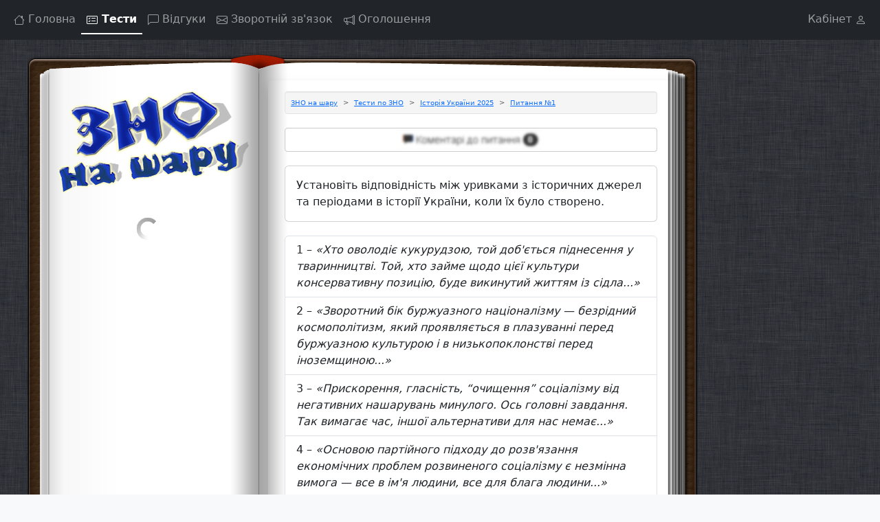

--- FILE ---
content_type: text/html
request_url: https://www.znonasharu.org.ua/istoriya-ukrainy-5079
body_size: 5640
content:
<!DOCTYPE html>
<html lang="uk">
<head>
    <meta charset="utf-8">
    <meta http-equiv="X-UA-Compatible" content="IE=edge">
    <title>Установіть відповідність між уривками з історич :: ЗНО Історія України</title>
    <meta name="description" content="Установіть відповідність між уривками з історичних джерел та періодами в історії України, коли їх було створено. :: ЗНО Історія України">
    <meta name="viewport" content="width=device-width, initial-scale=1">
    <!-- Google tag (gtag.js) -->
    <script async src="https://www.googletagmanager.com/gtag/js?id=G-1V28B6KJY1"></script>
    <script>
    window.dataLayer = window.dataLayer || [];
    function gtag(){dataLayer.push(arguments);}
    gtag('js', new Date());

    gtag('config', 'G-1V28B6KJY1');
    </script>
    <!-- Bootstrap -->
    <link href="/css/bootstrap.min.css" rel="stylesheet">
    <link href="/css/main.css" rel="stylesheet">
    <link rel="image_src" href="/index.files/img/logo1.png" />
    <!-- google analitics -->

    <link rel="canonical" href="https://www.znonasharu.org.ua/istoriya-ukrainy-5079" /><style>ins.adsbygoogle[data-ad-status='unfilled'] {display: none !important;}</style></head>
<body class="bg-body-tertiary">
<main>
    <nav class="navbar navbar-expand navbar-dark bg-dark" aria-label="Offcanvas navbar large">
        <div class="container-fluid">
            <button class="btn btn-outline-light ms-0 d-lg-none d-md-inline" type="button" data-bs-toggle="offcanvas"
                    data-bs-target="#offcanvasExample" aria-controls="offcanvasExample" title="Sub menu">
                <svg xmlns="http://www.w3.org/2000/svg" width="16" height="16" fill="currentColor" class="bi bi-list"
                     viewBox="0 0 16 16">
                    <path fill-rule="evenodd"
                          d="M2.5 12a.5.5 0 0 1 .5-.5h10a.5.5 0 0 1 0 1H3a.5.5 0 0 1-.5-.5m0-4a.5.5 0 0 1 .5-.5h10a.5.5 0 0 1 0 1H3a.5.5 0 0 1-.5-.5m0-4a.5.5 0 0 1 .5-.5h10a.5.5 0 0 1 0 1H3a.5.5 0 0 1-.5-.5"/>
                </svg>
            </button>
            <div class="navbar-nav nav-underline ms-lg-0 ms-auto">
                <a class="nav-link " aria-current="page" href="/" aria-label="Головна сторінка">
                    <svg xmlns="http://www.w3.org/2000/svg" width="16" height="16" fill="currentColor"
                         class="bi bi-house" viewBox="0 0 16 16">
                        <path d="M8.707 1.5a1 1 0 0 0-1.414 0L.646 8.146a.5.5 0 0 0 .708.708L2 8.207V13.5A1.5 1.5 0 0 0 3.5 15h9a1.5 1.5 0 0 0 1.5-1.5V8.207l.646.647a.5.5 0 0 0 .708-.708L13 5.793V2.5a.5.5 0 0 0-.5-.5h-1a.5.5 0 0 0-.5.5v1.293zM13 7.207V13.5a.5.5 0 0 1-.5.5h-9a.5.5 0 0 1-.5-.5V7.207l5-5z"/>
                    </svg>
                    <span class="d-none d-sm-inline">Головна</span>
                </a>
                <a class="nav-link active" href="/tests" aria-label="Сторінка тестів">
                    <svg xmlns="http://www.w3.org/2000/svg" width="16" height="16" fill="currentColor"
                         class="bi bi-card-checklist" viewBox="0 0 16 16">
                        <path d="M14.5 3a.5.5 0 0 1 .5.5v9a.5.5 0 0 1-.5.5h-13a.5.5 0 0 1-.5-.5v-9a.5.5 0 0 1 .5-.5zm-13-1A1.5 1.5 0 0 0 0 3.5v9A1.5 1.5 0 0 0 1.5 14h13a1.5 1.5 0 0 0 1.5-1.5v-9A1.5 1.5 0 0 0 14.5 2z"/>
                        <path d="M7 5.5a.5.5 0 0 1 .5-.5h5a.5.5 0 0 1 0 1h-5a.5.5 0 0 1-.5-.5m-1.496-.854a.5.5 0 0 1 0 .708l-1.5 1.5a.5.5 0 0 1-.708 0l-.5-.5a.5.5 0 1 1 .708-.708l.146.147 1.146-1.147a.5.5 0 0 1 .708 0M7 9.5a.5.5 0 0 1 .5-.5h5a.5.5 0 0 1 0 1h-5a.5.5 0 0 1-.5-.5m-1.496-.854a.5.5 0 0 1 0 .708l-1.5 1.5a.5.5 0 0 1-.708 0l-.5-.5a.5.5 0 0 1 .708-.708l.146.147 1.146-1.147a.5.5 0 0 1 .708 0"/>
                    </svg>
                    <span class="d-none d-sm-inline">Тести</span>
                </a>
                <a href="/comments" class="nav-link "  aria-label="Сторінка коментарів">
                    <svg xmlns="http://www.w3.org/2000/svg" width="16" height="16" fill="currentColor"
                         class="bi bi-chat-left" viewBox="0 0 16 16">
                        <path d="M14 1a1 1 0 0 1 1 1v8a1 1 0 0 1-1 1H4.414A2 2 0 0 0 3 11.586l-2 2V2a1 1 0 0 1 1-1zM2 0a2 2 0 0 0-2 2v12.793a.5.5 0 0 0 .854.353l2.853-2.853A1 1 0 0 1 4.414 12H14a2 2 0 0 0 2-2V2a2 2 0 0 0-2-2z"/>
                    </svg>
                    <span class="d-none d-md-inline">Відгуки</span>
                </a>
                <a href="/feedback" class="nav-link "  aria-label="Сторінка відгуків">
                    <svg xmlns="http://www.w3.org/2000/svg" width="16" height="16" fill="currentColor"
                         class="bi bi-envelope" viewBox="0 0 16 16">
                        <path d="M0 4a2 2 0 0 1 2-2h12a2 2 0 0 1 2 2v8a2 2 0 0 1-2 2H2a2 2 0 0 1-2-2zm2-1a1 1 0 0 0-1 1v.217l7 4.2 7-4.2V4a1 1 0 0 0-1-1zm13 2.383-4.708 2.825L15 11.105zm-.034 6.876-5.64-3.471L8 9.583l-1.326-.795-5.64 3.47A1 1 0 0 0 2 13h12a1 1 0 0 0 .966-.741M1 11.105l4.708-2.897L1 5.383z"/>
                    </svg>
                    <span class="d-none d-md-inline">Зворотній зв'язок</span>
                </a>
                <a href="/adverts" class="nav-link " aria-label="Сторінка оголошень">
                    <svg xmlns="http://www.w3.org/2000/svg" width="16" height="16" fill="currentColor"
                         class="bi bi-megaphone" viewBox="0 0 16 16">
                        <path d="M13 2.5a1.5 1.5 0 0 1 3 0v11a1.5 1.5 0 0 1-3 0v-.214c-2.162-1.241-4.49-1.843-6.912-2.083l.405 2.712A1 1 0 0 1 5.51 15.1h-.548a1 1 0 0 1-.916-.599l-1.85-3.49-.202-.003A2.014 2.014 0 0 1 0 9V7a2.02 2.02 0 0 1 1.992-2.013 75 75 0 0 0 2.483-.075c3.043-.154 6.148-.849 8.525-2.199zm1 0v11a.5.5 0 0 0 1 0v-11a.5.5 0 0 0-1 0m-1 1.35c-2.344 1.205-5.209 1.842-8 2.033v4.233q.27.015.537.036c2.568.189 5.093.744 7.463 1.993zm-9 6.215v-4.13a95 95 0 0 1-1.992.052A1.02 1.02 0 0 0 1 7v2c0 .55.448 1.002 1.006 1.009A61 61 0 0 1 4 10.065m-.657.975 1.609 3.037.01.024h.548l-.002-.014-.443-2.966a68 68 0 0 0-1.722-.082z"/>
                    </svg>
                    <span class="d-none d-md-inline">Оголошення</span>
                </a>
            </div>
            <div id="cabinet" class="navbar-nav nav-underline ms-auto">
                <a href="/cabinet" class="nav-link justify-content-end "  aria-label="Сторінка кабінету">
                    <span id="login" class="d-none d-sm-inline">Кабінет</span>
                    <svg xmlns="http://www.w3.org/2000/svg" width="16" height="16" fill="currentColor"
                         class="bi bi-person" viewBox="0 0 16 16">
                        <path d="M8 8a3 3 0 1 0 0-6 3 3 0 0 0 0 6m2-3a2 2 0 1 1-4 0 2 2 0 0 1 4 0m4 8c0 1-1 1-1 1H3s-1 0-1-1 1-4 6-4 6 3 6 4m-1-.004c-.001-.246-.154-.986-.832-1.664C11.516 10.68 10.289 10 8 10s-3.516.68-4.168 1.332c-.678.678-.83 1.418-.832 1.664z"/>
                    </svg>
                </a>
            </div>
        </div>
    </nav>
    <div class="container main-block">
        <div class="row head-block d-none d-sm-block"></div>
        <div class="row body-block">
            <div class="offcanvas-lg offcanvas-start col-lg-3 py-3 left-column" tabindex="-1" id="offcanvasExample"
                 aria-labelledby="offcanvasExampleLabel">
                <div class="offcanvas-header">
                    <h5 class="offcanvas-title" id="offcanvasExampleLabel">додаткове меню</h5>
                    <button type="button" class="btn-close" data-bs-toggle="offcanvas" data-bs-target="#offcanvasExample" aria-label="Close"></button>
                </div>
                <div class="offcanvas-body">
                    <div id="logo" class="d-none d-lg-block">
                        <a href="/">
                        <picture>
                        <source media="(max-width: 992px)" sizes="1px"
                            srcset="[data-uri] 1w"/>
                            <img src="/images/logo.png" alt="ЗНО на шару">
                        </picture>
                        </a>
                    </div>
                    <div id="timer"></div>
<div id="test-menu">
    <div style="text-align: center;">
        <img src="/index.files/img/loading.gif" alt="виконується завантаження">
    </div>
</div>
                </div>
            </div>
            <div class="col-lg-7 p-4 py-3 center-column shadow rounded">
<div id="test">
	<div class="well p-2">
		<ol  itemscope itemtype="http://schema.org/BreadcrumbList" class="breadcrumb" style="--bs-breadcrumb-divider: '>';">
			<li class="breadcrumb-item" itemprop="itemListElement" itemscope itemtype="http://schema.org/ListItem">
			<a href="/" itemprop="item">
				<span itemprop="name">ЗНО на шару</span>
				<meta itemprop="position" content="1" />
			</a>
			</li>
			<li class="breadcrumb-item" itemprop="itemListElement" itemscope itemtype="http://schema.org/ListItem">
			<a href="/tests" itemprop="item">
				<span itemprop="name">Тести по ЗНО</span>
				<meta itemprop="position" content="2" />
			</a>
			</li>
			</li>
			<li class="breadcrumb-item" itemprop="itemListElement" itemscope itemtype="http://schema.org/ListItem">
			<a href="/istoriya-ukrainy2025" itemprop="item">
				<span itemprop="name">Історія України 2025</span>
				<meta itemprop="position" content="3" />
			</a>
			</li>
			<li class="breadcrumb-item active" itemprop="itemListElement" itemscope itemtype="http://schema.org/ListItem">
			<a href="/istoriya-ukrainy-5079" itemprop="item">
				<span itemprop="name">Питання №1</span>
				<meta itemprop="position" content="4" />
			</a>
			</li>
		</ol>
	</div>
	<div id="comments" class="bottom-holder d-grid">
			<img width="100%" src="/images/comments.png">
		</div>
	<div class="card card-body">Установіть відповідність між уривками з історичних джерел та періодами в історії України, коли їх було створено.</div>

<ul class='list-group'><li class='list-group-item'>1 – <em>«Хто   оволодіє кукурудзою, той доб'ється піднесення у тваринництві. Той, хто   займе щодо цієї культури консервативну позицію, буде викинутий життям із   сідла...»</em></li><li class='list-group-item'>2 – <em>«Зворотний   бік буржуазного націоналізму — безрідний космополітизм, який   проявляється в плазуванні перед буржуазною культурою і в   низькопоклонстві перед іноземщиною...»</em></li><li class='list-group-item'>3 – <em>«Прискорення,   гласність, “очищення” соціалізму від негативних нашарувань минулого.   Ось головні завдання. Так вимагає час, іншої альтернативи для нас   немає...»</em></li><li class='list-group-item'>4 – <em>«Основою   партійного підходу до розв'язання економічних проблем розвиненого   соціалізму є незмінна вимога — все в ім'я людини, все для блага   людини...»</em></li><li class='list-group-item'>А – радянська модернізація України (1928—1938 рр.)</li><li class='list-group-item'>Б – повоєнна відбудова та розвиток (1946 — початок 1950-х рр.)</li><li class='list-group-item'>В – політична та економічна лібералізація суспільства (1953—1964 рр.)</li><li class='list-group-item'>Г – загострення кризи радянської системи (1965—1985 рр.)</li><li class='list-group-item'>Д – розпад Радянського Союзу та відродження незалежності України (1985—1991 рр.)</li>	</ul>
	<!-- <div class='reclama d-none d-sm-block'></div> -->
	<div class='reclama'>
 <!-- <script async src="https://pagead2.googlesyndication.com/pagead/js/adsbygoogle.js?client=ca-pub-7910202165054461" -->
 <!-- crossorigin="anonymous"></script> -->
<!-- zno горизонт -->
<ins class="adsbygoogle"
 style="display:inline-block;width:468px;height:60px"
 data-ad-client="ca-pub-7910202165054461"
 data-ad-slot="4542588556"></ins>
<script>
 (adsbygoogle = window.adsbygoogle || []).push({});
</script>
</div>

	<p>Виберіть правильний варіант</p>
	<form id="form" method="POST" class="question">
		<div style="text-align: center;">
			<img src="/index.files/img/loading.gif" alt="виконується завантаження">
		</div>
	</form>
	<script>
//		document.onkeyup = function (e) {
//			e = e || window.event;
//			if (e.keyCode === 13) {
//				var el = document.getElementById('form');
//				var input = document.createElement("input");
//				input.type = "hidden";
//				input.name = "send";
//				input.value = "Відповісти";
//				el.appendChild(input);
//				el.submit();
//			}else{
//				// Отменяем действие браузера
//				return false;
//			}
//		}
	</script>
	<p>Завдання передбачають установлення відповідності. До кожного рядка, позначеного цифрою, доберіть один відповідник, позначений буквою. Поставте позначки на перетині відповідних рядків (цифри) і стовбчиків (букви).</p>
	<div><div class="page-header">
    <h5>TOP Оголошень</h5>
    </div>

<div id='advertsTop'>
    <div style='text-align: center; height: 200px; padding-top: 50px;'>
        <img src='/index.files/img/loading.gif' alt='виконується завантаження'>
    </div>
</div></div>
</div>
<!-- <pre> -->
	<!-- </pre> -->
<!-- Modal -->
<div class="modal fade" id="staticBackdrop" data-bs-keyboard="false" tabindex="-1" aria-labelledby="staticBackdropLabel" aria-hidden="true">
  <div class="modal-dialog">
    <div class="modal-content">
      <div class="modal-header">
        <h4 class="modal-title fs-5" id="myModalLabel">Завершити тест і перейти на сторінку результатів?</h4>
        <button type="button" class="btn-close" data-bs-dismiss="modal" aria-label="Close"></button>
      </div>
      <div class="modal-body row">
        <div class="col-6 d-grid">
                <button type="button" id="btnOff" data-bs-dismiss="modal" class="btn btn-light btn-block">Ні</button>
            </div>
            <form method="POST" class="col-6 d-grid" action="/statistic">
                <input type="hidden" name="end_test_flag" value="1" />
                <input class="btn btn-info btn-block b-1" type="submit" value="Завершити" />
            </form>
        </div>
    </div>
  </div>
</div>

            </div>
            <div class="col-lg-2 py-5 right-column d-none d-lg-block">

<script async src="https://pagead2.googlesyndication.com/pagead/js/adsbygoogle.js?client=ca-pub-7910202165054461"
     crossorigin="anonymous"></script>
<!-- zno -->
<ins class="adsbygoogle"
     style="display:block"
     data-ad-client="ca-pub-7910202165054461"
     data-ad-slot="5617636150"
     data-ad-format="auto"
     data-full-width-responsive="true"></ins>
<script>
     (adsbygoogle = window.adsbygoogle || []).push({});
</script>
            </div>
        </div>
        <div class="row footer-block">
            <div></div>
        </div>
    </div>
</main>
<footer>
    <div class="container">
    <div class="row text-center">
<span>Пройти <a href='/istoriya-ukrainy2025/'>ЗНО Історія України 2025</a> онлайн</span>
    </div>
    </div>
</footer>
    <script src="/js/bootstrap.bundle.min.js"></script>

	<script async src="/js/main.mini.js"></script><script defer src="https://static.cloudflareinsights.com/beacon.min.js/vcd15cbe7772f49c399c6a5babf22c1241717689176015" integrity="sha512-ZpsOmlRQV6y907TI0dKBHq9Md29nnaEIPlkf84rnaERnq6zvWvPUqr2ft8M1aS28oN72PdrCzSjY4U6VaAw1EQ==" data-cf-beacon='{"version":"2024.11.0","token":"67d25bcf7212444fadd53db03a070c62","r":1,"server_timing":{"name":{"cfCacheStatus":true,"cfEdge":true,"cfExtPri":true,"cfL4":true,"cfOrigin":true,"cfSpeedBrain":true},"location_startswith":null}}' crossorigin="anonymous"></script>
</body>
</html>


--- FILE ---
content_type: text/html; charset=utf-8
request_url: https://www.google.com/recaptcha/api2/aframe
body_size: 268
content:
<!DOCTYPE HTML><html><head><meta http-equiv="content-type" content="text/html; charset=UTF-8"></head><body><script nonce="QtUH65isLa4y9GxrQoXWjw">/** Anti-fraud and anti-abuse applications only. See google.com/recaptcha */ try{var clients={'sodar':'https://pagead2.googlesyndication.com/pagead/sodar?'};window.addEventListener("message",function(a){try{if(a.source===window.parent){var b=JSON.parse(a.data);var c=clients[b['id']];if(c){var d=document.createElement('img');d.src=c+b['params']+'&rc='+(localStorage.getItem("rc::a")?sessionStorage.getItem("rc::b"):"");window.document.body.appendChild(d);sessionStorage.setItem("rc::e",parseInt(sessionStorage.getItem("rc::e")||0)+1);localStorage.setItem("rc::h",'1768916582927');}}}catch(b){}});window.parent.postMessage("_grecaptcha_ready", "*");}catch(b){}</script></body></html>